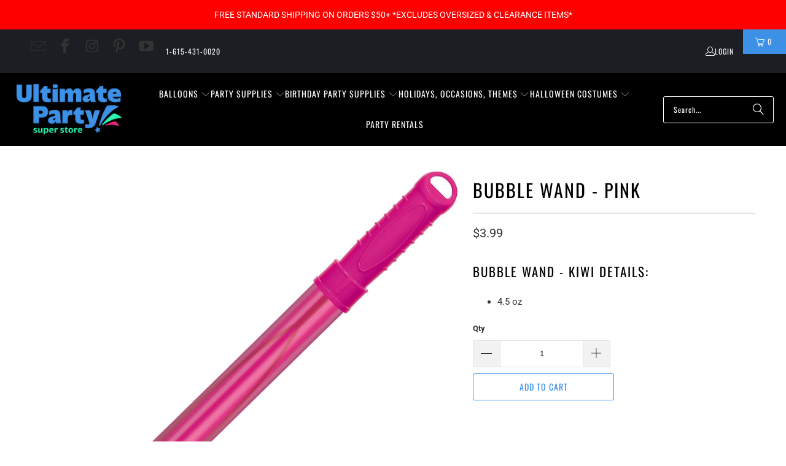

--- FILE ---
content_type: text/css
request_url: https://ultimatepartysuperstores.com/cdn/shop/t/88/assets/component.button.css?v=179155815121308021391745849625
body_size: 105
content:
.button{display:inline-flex;align-items:center;justify-content:center;padding:13px 20px;font-family:var(--nav-font);font-size:var(--btn-font-size) px;font-style:var(--nav-font-style);font-weight:var(--btn-weight);line-height:1.2;color:var(--button-color-text);text-align:center;text-transform:var(--btn-font-transform);letter-spacing:var(--nav-letter-spacing-px);word-break:break-word;text-decoration:none;cursor:pointer;background:var(--button-color-background);border:1px solid;border-color:var(--button-color-border);border-radius:var(--border-radius);transition:all .2s linear}.button:visited,.button:focus{color:var(--button-color-text)}.button:active{outline:0;box-shadow:inset 0 2px 4px #00000026,0 1px 2px #0000000d}.button:active,.button:hover:not([disabled]){color:var(--button-color-text-hover);background:var( --button-color-background-hover, var(--button-color-background) );border-color:var(--button-color-border-hover, var(--button-color-border))}.button[disabled]{cursor:not-allowed}.button--outline{--button-color-border: var(--btn-outline-color-border);--button-color-background: var(--btn-outline-color-background);--button-color-text: var(--btn-outline-color-text);--button-color-border-hover: var(--btn-outline-color-border-hover);--button-color-background-hover: var(--btn-outline-color-background-hover);--button-color-text-hover: var(--btn-outline-color-text-hover)}.button--primary{--button-color-border: var(--btn-primary-color-border);--button-color-background: var(--btn-primary-color-background);--button-color-text: var(--btn-primary-color-text);--button-color-border-hover: var(--btn-primary-color-border-hover);--button-color-background-hover: var(--btn-primary-color-background-hover);--button-color-text-hover: var(--btn-primary-color-text-hover)}.button--primary-outline{--button-color-border: var(--btn-primary-outline-color-border);--button-color-background: var(--btn-primary-outline-color-background);--button-color-text: var(--btn-primary-outline-color-text);--button-color-border-hover: var(--btn-primary-outline-color-border-hover);--button-color-background-hover: var( --btn-primary-outline-color-background-hover );--button-color-text-hover: var(--btn-primary-outline-color-text-hover)}.button--banner{--button-color-border: var(--btn-banner-color-border);--button-color-background: var(--btn-banner-color-background);--button-color-text: var(--btn-banner-color-text);--button-color-border-hover: var(--btn-banner-color-border-hover);--button-color-background-hover: var(--btn-banner-color-background-hover);--button-color-text-hover: var(--btn-banner-color-text-hover)}.button--banner-highlight{--button-color-border: var(--btn-banner-highlight-color-border);--button-color-background: var(--btn-banner-highlight-color-background);--button-color-text: var(--btn-banner-highlight-color-text);--button-color-border-hover: var(--btn-banner-highlight-color-border-hover);--button-color-background-hover: var( --btn-banner-highlight-color-background-hover );--button-color-text-hover: var(--btn-banner-highlight-color-text-hover)}.button--banner-text{--button-color-border: var(--btn-banner-text-color-border);--button-color-background: var(--btn-banner-text-color-background);--button-color-text: var(--btn-banner-text-color-text);--button-color-border-hover: var(--btn-banner-text-color-border-hover);--button-color-background-hover: var( --btn-banner-text-color-background-hover );--button-color-text-hover: var(--btn-banner-text-color-text-hover)}.button--banner-text-highlight{--button-color-border: var(--btn-banner-text-highlight-color-border);--button-color-background: var(--btn-banner-text-highlight-color-background);--button-color-text: var(--btn-banner-text-highlight-color-text);--button-color-border-hover: var( --btn-banner-text-highlight-color-border-hover );--button-color-background-hover: var( --btn-banner-text-highlight-color-background-hover );--button-color-text-hover: var(--btn-banner-text-highlight-color-text-hover)}@media only screen and (width <= 480px){.button--outline-mobile{--button-color-border: var(--btn-outline-color-border);--button-color-background: var(--btn-outline-color-background);--button-color-text: var(--btn-outline-color-text);--button-color-border-hover: var(--btn-outline-color-border-hover);--button-color-background-hover: var(--btn-outline-color-background-hover);--button-color-text-hover: var(--btn-outline-color-text-hover)}}@media only screen and (width <= 480px){.button--mobile{--button-color-border: var(--btn-mobile-color-border);--button-color-background: var(--btn-mobile-color-background);--button-color-text: var(--btn-mobile-color-text);--button-color-border-hover: var(--btn-mobile-color-border-hover);--button-color-background-hover: var(--btn-mobile-color-background-hover);--button-color-text-hover: var(--btn-mobile-color-text-hover)}}.button--full-width{width:100%}
/*# sourceMappingURL=/cdn/shop/t/88/assets/component.button.css.map?v=179155815121308021391745849625 */
